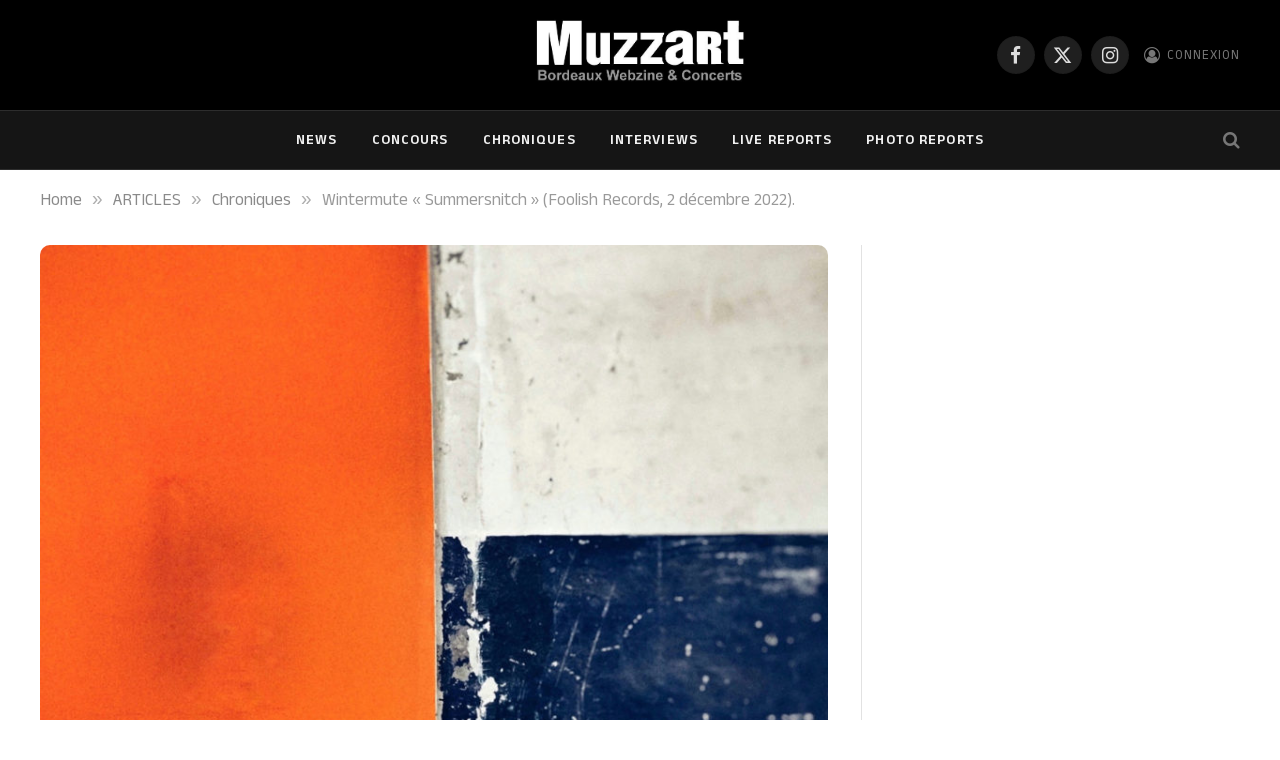

--- FILE ---
content_type: text/html; charset=UTF-8
request_url: https://www.muzzart.fr/20230101_44178_wintermute-summersnitch-foolish-records-2-decembre-2022/
body_size: 16923
content:

<!DOCTYPE html>
<html lang="fr-FR" class="s-light site-s-light">

<head>

	<meta charset="UTF-8" />
	<meta name="viewport" content="width=device-width, initial-scale=1" />
	<title>Wintermute « Summersnitch » (Foolish Records, 2 décembre 2022). &#8211; MUZZART</title><link rel="preload" as="image" imagesrcset="https://www.muzzart.fr/wp-content/uploads/2023/01/s-1024x1024.jpg 1024w, https://www.muzzart.fr/wp-content/uploads/2023/01/s-300x300.jpg 300w, https://www.muzzart.fr/wp-content/uploads/2023/01/s-150x150.jpg 150w, https://www.muzzart.fr/wp-content/uploads/2023/01/s-768x768.jpg 768w, https://www.muzzart.fr/wp-content/uploads/2023/01/s-696x696.jpg 696w, https://www.muzzart.fr/wp-content/uploads/2023/01/s-1068x1068.jpg 1068w, https://www.muzzart.fr/wp-content/uploads/2023/01/s-420x420.jpg 420w, https://www.muzzart.fr/wp-content/uploads/2023/01/s-840x840.jpg 840w, https://www.muzzart.fr/wp-content/uploads/2023/01/s.jpg 1200w" imagesizes="(max-width: 788px) 100vw, 788px" /><link rel="preload" as="font" href="https://www.muzzart.fr/wp-content/themes/smart-mag/css/icons/fonts/ts-icons.woff2?v3.2" type="font/woff2" crossorigin="anonymous" />
<meta name='robots' content='max-image-preview:large' />

<!-- Open Graph Meta Tags generated by Blog2Social 873 - https://www.blog2social.com -->
<meta property="og:title" content="Wintermute « Summersnitch » (Foolish Records, 2 décembre 2022)."/>
<meta property="og:description" content="WINTERMUTE is Wolf City and Innocent but GUILTY. Déjà quand tu lis ça, sur eul&#039;Bandcamp des deux zozos, tu te dis &quot;Ayé, ça va partir en couilles direct!&quot;. "/>
<meta property="og:url" content="/20230101_44178_wintermute-summersnitch-foolish-records-2-decembre-2022/"/>
<meta property="og:image" content="https://www.muzzart.fr/wp-content/uploads/2023/01/s.jpg"/>
<meta property="og:image:width" content="1200" />
<meta property="og:image:height" content="1200" />
<meta property="og:type" content="article"/>
<meta property="og:article:published_time" content="2023-01-01 11:36:08"/>
<meta property="og:article:modified_time" content="2023-01-01 11:36:08"/>
<meta property="og:article:tag" content="Foolish Records"/>
<meta property="og:article:tag" content="Summersnitch"/>
<meta property="og:article:tag" content="Wintermute"/>
<!-- Open Graph Meta Tags generated by Blog2Social 873 - https://www.blog2social.com -->

<!-- Twitter Card generated by Blog2Social 873 - https://www.blog2social.com -->
<meta name="twitter:card" content="summary">
<meta name="twitter:title" content="Wintermute « Summersnitch » (Foolish Records, 2 décembre 2022)."/>
<meta name="twitter:description" content="WINTERMUTE is Wolf City and Innocent but GUILTY. Déjà quand tu lis ça, sur eul&#039;Bandcamp des deux zozos, tu te dis &quot;Ayé, ça va partir en couilles direct!&quot;. "/>
<meta name="twitter:image" content="https://www.muzzart.fr/wp-content/uploads/2023/01/s.jpg"/>
<!-- Twitter Card generated by Blog2Social 873 - https://www.blog2social.com -->
<meta name="author" content="Will Dum"/>
<link rel='dns-prefetch' href='//fonts.googleapis.com' />
<link rel="alternate" type="application/rss+xml" title="MUZZART &raquo; Flux" href="https://www.muzzart.fr/feed/" />
<link rel="alternate" type="application/rss+xml" title="MUZZART &raquo; Flux des commentaires" href="https://www.muzzart.fr/comments/feed/" />
<link rel="alternate" type="application/rss+xml" title="MUZZART &raquo; Wintermute « Summersnitch » (Foolish Records, 2 décembre 2022). Flux des commentaires" href="https://www.muzzart.fr/20230101_44178_wintermute-summersnitch-foolish-records-2-decembre-2022/feed/" />
<link rel="alternate" title="oEmbed (JSON)" type="application/json+oembed" href="https://www.muzzart.fr/wp-json/oembed/1.0/embed?url=https%3A%2F%2Fwww.muzzart.fr%2F20230101_44178_wintermute-summersnitch-foolish-records-2-decembre-2022%2F" />
<link rel="alternate" title="oEmbed (XML)" type="text/xml+oembed" href="https://www.muzzart.fr/wp-json/oembed/1.0/embed?url=https%3A%2F%2Fwww.muzzart.fr%2F20230101_44178_wintermute-summersnitch-foolish-records-2-decembre-2022%2F&#038;format=xml" />
<style id='wp-img-auto-sizes-contain-inline-css' type='text/css'>
img:is([sizes=auto i],[sizes^="auto," i]){contain-intrinsic-size:3000px 1500px}
/*# sourceURL=wp-img-auto-sizes-contain-inline-css */
</style>
<style id='wp-emoji-styles-inline-css' type='text/css'>

	img.wp-smiley, img.emoji {
		display: inline !important;
		border: none !important;
		box-shadow: none !important;
		height: 1em !important;
		width: 1em !important;
		margin: 0 0.07em !important;
		vertical-align: -0.1em !important;
		background: none !important;
		padding: 0 !important;
	}
/*# sourceURL=wp-emoji-styles-inline-css */
</style>
<link rel='stylesheet' id='wp-block-library-css' href='https://www.muzzart.fr/wp-includes/css/dist/block-library/style.min.css?ver=6.9' type='text/css' media='all' />
<style id='classic-theme-styles-inline-css' type='text/css'>
/*! This file is auto-generated */
.wp-block-button__link{color:#fff;background-color:#32373c;border-radius:9999px;box-shadow:none;text-decoration:none;padding:calc(.667em + 2px) calc(1.333em + 2px);font-size:1.125em}.wp-block-file__button{background:#32373c;color:#fff;text-decoration:none}
/*# sourceURL=/wp-includes/css/classic-themes.min.css */
</style>
<style id='global-styles-inline-css' type='text/css'>
:root{--wp--preset--aspect-ratio--square: 1;--wp--preset--aspect-ratio--4-3: 4/3;--wp--preset--aspect-ratio--3-4: 3/4;--wp--preset--aspect-ratio--3-2: 3/2;--wp--preset--aspect-ratio--2-3: 2/3;--wp--preset--aspect-ratio--16-9: 16/9;--wp--preset--aspect-ratio--9-16: 9/16;--wp--preset--color--black: #000000;--wp--preset--color--cyan-bluish-gray: #abb8c3;--wp--preset--color--white: #ffffff;--wp--preset--color--pale-pink: #f78da7;--wp--preset--color--vivid-red: #cf2e2e;--wp--preset--color--luminous-vivid-orange: #ff6900;--wp--preset--color--luminous-vivid-amber: #fcb900;--wp--preset--color--light-green-cyan: #7bdcb5;--wp--preset--color--vivid-green-cyan: #00d084;--wp--preset--color--pale-cyan-blue: #8ed1fc;--wp--preset--color--vivid-cyan-blue: #0693e3;--wp--preset--color--vivid-purple: #9b51e0;--wp--preset--gradient--vivid-cyan-blue-to-vivid-purple: linear-gradient(135deg,rgb(6,147,227) 0%,rgb(155,81,224) 100%);--wp--preset--gradient--light-green-cyan-to-vivid-green-cyan: linear-gradient(135deg,rgb(122,220,180) 0%,rgb(0,208,130) 100%);--wp--preset--gradient--luminous-vivid-amber-to-luminous-vivid-orange: linear-gradient(135deg,rgb(252,185,0) 0%,rgb(255,105,0) 100%);--wp--preset--gradient--luminous-vivid-orange-to-vivid-red: linear-gradient(135deg,rgb(255,105,0) 0%,rgb(207,46,46) 100%);--wp--preset--gradient--very-light-gray-to-cyan-bluish-gray: linear-gradient(135deg,rgb(238,238,238) 0%,rgb(169,184,195) 100%);--wp--preset--gradient--cool-to-warm-spectrum: linear-gradient(135deg,rgb(74,234,220) 0%,rgb(151,120,209) 20%,rgb(207,42,186) 40%,rgb(238,44,130) 60%,rgb(251,105,98) 80%,rgb(254,248,76) 100%);--wp--preset--gradient--blush-light-purple: linear-gradient(135deg,rgb(255,206,236) 0%,rgb(152,150,240) 100%);--wp--preset--gradient--blush-bordeaux: linear-gradient(135deg,rgb(254,205,165) 0%,rgb(254,45,45) 50%,rgb(107,0,62) 100%);--wp--preset--gradient--luminous-dusk: linear-gradient(135deg,rgb(255,203,112) 0%,rgb(199,81,192) 50%,rgb(65,88,208) 100%);--wp--preset--gradient--pale-ocean: linear-gradient(135deg,rgb(255,245,203) 0%,rgb(182,227,212) 50%,rgb(51,167,181) 100%);--wp--preset--gradient--electric-grass: linear-gradient(135deg,rgb(202,248,128) 0%,rgb(113,206,126) 100%);--wp--preset--gradient--midnight: linear-gradient(135deg,rgb(2,3,129) 0%,rgb(40,116,252) 100%);--wp--preset--font-size--small: 13px;--wp--preset--font-size--medium: 20px;--wp--preset--font-size--large: 36px;--wp--preset--font-size--x-large: 42px;--wp--preset--spacing--20: 0.44rem;--wp--preset--spacing--30: 0.67rem;--wp--preset--spacing--40: 1rem;--wp--preset--spacing--50: 1.5rem;--wp--preset--spacing--60: 2.25rem;--wp--preset--spacing--70: 3.38rem;--wp--preset--spacing--80: 5.06rem;--wp--preset--shadow--natural: 6px 6px 9px rgba(0, 0, 0, 0.2);--wp--preset--shadow--deep: 12px 12px 50px rgba(0, 0, 0, 0.4);--wp--preset--shadow--sharp: 6px 6px 0px rgba(0, 0, 0, 0.2);--wp--preset--shadow--outlined: 6px 6px 0px -3px rgb(255, 255, 255), 6px 6px rgb(0, 0, 0);--wp--preset--shadow--crisp: 6px 6px 0px rgb(0, 0, 0);}:where(.is-layout-flex){gap: 0.5em;}:where(.is-layout-grid){gap: 0.5em;}body .is-layout-flex{display: flex;}.is-layout-flex{flex-wrap: wrap;align-items: center;}.is-layout-flex > :is(*, div){margin: 0;}body .is-layout-grid{display: grid;}.is-layout-grid > :is(*, div){margin: 0;}:where(.wp-block-columns.is-layout-flex){gap: 2em;}:where(.wp-block-columns.is-layout-grid){gap: 2em;}:where(.wp-block-post-template.is-layout-flex){gap: 1.25em;}:where(.wp-block-post-template.is-layout-grid){gap: 1.25em;}.has-black-color{color: var(--wp--preset--color--black) !important;}.has-cyan-bluish-gray-color{color: var(--wp--preset--color--cyan-bluish-gray) !important;}.has-white-color{color: var(--wp--preset--color--white) !important;}.has-pale-pink-color{color: var(--wp--preset--color--pale-pink) !important;}.has-vivid-red-color{color: var(--wp--preset--color--vivid-red) !important;}.has-luminous-vivid-orange-color{color: var(--wp--preset--color--luminous-vivid-orange) !important;}.has-luminous-vivid-amber-color{color: var(--wp--preset--color--luminous-vivid-amber) !important;}.has-light-green-cyan-color{color: var(--wp--preset--color--light-green-cyan) !important;}.has-vivid-green-cyan-color{color: var(--wp--preset--color--vivid-green-cyan) !important;}.has-pale-cyan-blue-color{color: var(--wp--preset--color--pale-cyan-blue) !important;}.has-vivid-cyan-blue-color{color: var(--wp--preset--color--vivid-cyan-blue) !important;}.has-vivid-purple-color{color: var(--wp--preset--color--vivid-purple) !important;}.has-black-background-color{background-color: var(--wp--preset--color--black) !important;}.has-cyan-bluish-gray-background-color{background-color: var(--wp--preset--color--cyan-bluish-gray) !important;}.has-white-background-color{background-color: var(--wp--preset--color--white) !important;}.has-pale-pink-background-color{background-color: var(--wp--preset--color--pale-pink) !important;}.has-vivid-red-background-color{background-color: var(--wp--preset--color--vivid-red) !important;}.has-luminous-vivid-orange-background-color{background-color: var(--wp--preset--color--luminous-vivid-orange) !important;}.has-luminous-vivid-amber-background-color{background-color: var(--wp--preset--color--luminous-vivid-amber) !important;}.has-light-green-cyan-background-color{background-color: var(--wp--preset--color--light-green-cyan) !important;}.has-vivid-green-cyan-background-color{background-color: var(--wp--preset--color--vivid-green-cyan) !important;}.has-pale-cyan-blue-background-color{background-color: var(--wp--preset--color--pale-cyan-blue) !important;}.has-vivid-cyan-blue-background-color{background-color: var(--wp--preset--color--vivid-cyan-blue) !important;}.has-vivid-purple-background-color{background-color: var(--wp--preset--color--vivid-purple) !important;}.has-black-border-color{border-color: var(--wp--preset--color--black) !important;}.has-cyan-bluish-gray-border-color{border-color: var(--wp--preset--color--cyan-bluish-gray) !important;}.has-white-border-color{border-color: var(--wp--preset--color--white) !important;}.has-pale-pink-border-color{border-color: var(--wp--preset--color--pale-pink) !important;}.has-vivid-red-border-color{border-color: var(--wp--preset--color--vivid-red) !important;}.has-luminous-vivid-orange-border-color{border-color: var(--wp--preset--color--luminous-vivid-orange) !important;}.has-luminous-vivid-amber-border-color{border-color: var(--wp--preset--color--luminous-vivid-amber) !important;}.has-light-green-cyan-border-color{border-color: var(--wp--preset--color--light-green-cyan) !important;}.has-vivid-green-cyan-border-color{border-color: var(--wp--preset--color--vivid-green-cyan) !important;}.has-pale-cyan-blue-border-color{border-color: var(--wp--preset--color--pale-cyan-blue) !important;}.has-vivid-cyan-blue-border-color{border-color: var(--wp--preset--color--vivid-cyan-blue) !important;}.has-vivid-purple-border-color{border-color: var(--wp--preset--color--vivid-purple) !important;}.has-vivid-cyan-blue-to-vivid-purple-gradient-background{background: var(--wp--preset--gradient--vivid-cyan-blue-to-vivid-purple) !important;}.has-light-green-cyan-to-vivid-green-cyan-gradient-background{background: var(--wp--preset--gradient--light-green-cyan-to-vivid-green-cyan) !important;}.has-luminous-vivid-amber-to-luminous-vivid-orange-gradient-background{background: var(--wp--preset--gradient--luminous-vivid-amber-to-luminous-vivid-orange) !important;}.has-luminous-vivid-orange-to-vivid-red-gradient-background{background: var(--wp--preset--gradient--luminous-vivid-orange-to-vivid-red) !important;}.has-very-light-gray-to-cyan-bluish-gray-gradient-background{background: var(--wp--preset--gradient--very-light-gray-to-cyan-bluish-gray) !important;}.has-cool-to-warm-spectrum-gradient-background{background: var(--wp--preset--gradient--cool-to-warm-spectrum) !important;}.has-blush-light-purple-gradient-background{background: var(--wp--preset--gradient--blush-light-purple) !important;}.has-blush-bordeaux-gradient-background{background: var(--wp--preset--gradient--blush-bordeaux) !important;}.has-luminous-dusk-gradient-background{background: var(--wp--preset--gradient--luminous-dusk) !important;}.has-pale-ocean-gradient-background{background: var(--wp--preset--gradient--pale-ocean) !important;}.has-electric-grass-gradient-background{background: var(--wp--preset--gradient--electric-grass) !important;}.has-midnight-gradient-background{background: var(--wp--preset--gradient--midnight) !important;}.has-small-font-size{font-size: var(--wp--preset--font-size--small) !important;}.has-medium-font-size{font-size: var(--wp--preset--font-size--medium) !important;}.has-large-font-size{font-size: var(--wp--preset--font-size--large) !important;}.has-x-large-font-size{font-size: var(--wp--preset--font-size--x-large) !important;}
:where(.wp-block-post-template.is-layout-flex){gap: 1.25em;}:where(.wp-block-post-template.is-layout-grid){gap: 1.25em;}
:where(.wp-block-term-template.is-layout-flex){gap: 1.25em;}:where(.wp-block-term-template.is-layout-grid){gap: 1.25em;}
:where(.wp-block-columns.is-layout-flex){gap: 2em;}:where(.wp-block-columns.is-layout-grid){gap: 2em;}
:root :where(.wp-block-pullquote){font-size: 1.5em;line-height: 1.6;}
/*# sourceURL=global-styles-inline-css */
</style>
<link rel='stylesheet' id='contact-form-7-css' href='https://www.muzzart.fr/wp-content/plugins/contact-form-7/includes/css/styles.css?ver=6.1.4' type='text/css' media='all' />
<link rel='stylesheet' id='ppress-frontend-css' href='https://www.muzzart.fr/wp-content/plugins/wp-user-avatar/assets/css/frontend.min.css?ver=4.16.8' type='text/css' media='all' />
<link rel='stylesheet' id='ppress-flatpickr-css' href='https://www.muzzart.fr/wp-content/plugins/wp-user-avatar/assets/flatpickr/flatpickr.min.css?ver=4.16.8' type='text/css' media='all' />
<link rel='stylesheet' id='ppress-select2-css' href='https://www.muzzart.fr/wp-content/plugins/wp-user-avatar/assets/select2/select2.min.css?ver=6.9' type='text/css' media='all' />
<link rel='stylesheet' id='smartmag-core-css' href='https://www.muzzart.fr/wp-content/themes/smart-mag/style.css?ver=10.3.2' type='text/css' media='all' />
<style id='smartmag-core-inline-css' type='text/css'>
:root { --text-font: "Anek Malayalam", system-ui, -apple-system, "Segoe UI", Arial, sans-serif;
--body-font: "Anek Malayalam", system-ui, -apple-system, "Segoe UI", Arial, sans-serif; }
.l-post { --media-radius: 1px; }
.load-button { border-radius: 4px; }
.single-featured .featured, .the-post-header .featured { border-radius: 10px; --media-radius: 10px; overflow: hidden; }
.post-share-b:not(.is-not-global) { --service-width: 90px; --service-min-width: initial; }
.post-share-b:not(.is-not-global) .service i { font-size: 20px; }
@media (min-width: 1200px) { .breadcrumbs { font-size: 17px; } }


/*# sourceURL=smartmag-core-inline-css */
</style>
<link rel='stylesheet' id='smartmag-magnific-popup-css' href='https://www.muzzart.fr/wp-content/themes/smart-mag/css/lightbox.css?ver=10.3.2' type='text/css' media='all' />
<link rel='stylesheet' id='smartmag-icons-css' href='https://www.muzzart.fr/wp-content/themes/smart-mag/css/icons/icons.css?ver=10.3.2' type='text/css' media='all' />
<link rel='stylesheet' id='smartmag-gfonts-custom-css' href='https://fonts.googleapis.com/css?family=Anek+Malayalam%3A400%2C500%2C600%2C700' type='text/css' media='all' />
<script type="text/javascript" id="smartmag-lazy-inline-js-after">
/* <![CDATA[ */
/**
 * @copyright ThemeSphere
 * @preserve
 */
var BunyadLazy={};BunyadLazy.load=function(){function a(e,n){var t={};e.dataset.bgset&&e.dataset.sizes?(t.sizes=e.dataset.sizes,t.srcset=e.dataset.bgset):t.src=e.dataset.bgsrc,function(t){var a=t.dataset.ratio;if(0<a){const e=t.parentElement;if(e.classList.contains("media-ratio")){const n=e.style;n.getPropertyValue("--a-ratio")||(n.paddingBottom=100/a+"%")}}}(e);var a,o=document.createElement("img");for(a in o.onload=function(){var t="url('"+(o.currentSrc||o.src)+"')",a=e.style;a.backgroundImage!==t&&requestAnimationFrame(()=>{a.backgroundImage=t,n&&n()}),o.onload=null,o.onerror=null,o=null},o.onerror=o.onload,t)o.setAttribute(a,t[a]);o&&o.complete&&0<o.naturalWidth&&o.onload&&o.onload()}function e(t){t.dataset.loaded||a(t,()=>{document.dispatchEvent(new Event("lazyloaded")),t.dataset.loaded=1})}function n(t){"complete"===document.readyState?t():window.addEventListener("load",t)}return{initEarly:function(){var t,a=()=>{document.querySelectorAll(".img.bg-cover:not(.lazyload)").forEach(e)};"complete"!==document.readyState?(t=setInterval(a,150),n(()=>{a(),clearInterval(t)})):a()},callOnLoad:n,initBgImages:function(t){t&&n(()=>{document.querySelectorAll(".img.bg-cover").forEach(e)})},bgLoad:a}}(),BunyadLazy.load.initEarly();
//# sourceURL=smartmag-lazy-inline-js-after
/* ]]> */
</script>
<script type="text/javascript" src="https://www.muzzart.fr/wp-includes/js/jquery/jquery.min.js?ver=3.7.1" id="jquery-core-js"></script>
<script type="text/javascript" src="https://www.muzzart.fr/wp-includes/js/jquery/jquery-migrate.min.js?ver=3.4.1" id="jquery-migrate-js"></script>
<script type="text/javascript" src="https://www.muzzart.fr/wp-content/plugins/wp-user-avatar/assets/flatpickr/flatpickr.min.js?ver=4.16.8" id="ppress-flatpickr-js"></script>
<script type="text/javascript" src="https://www.muzzart.fr/wp-content/plugins/wp-user-avatar/assets/select2/select2.min.js?ver=4.16.8" id="ppress-select2-js"></script>
<script type="text/javascript" src="https://www.muzzart.fr/wp-content/plugins/sphere-post-views/assets/js/post-views.js?ver=1.0.1" id="sphere-post-views-js"></script>
<script type="text/javascript" id="sphere-post-views-js-after">
/* <![CDATA[ */
var Sphere_PostViews = {"ajaxUrl":"https:\/\/www.muzzart.fr\/wp-admin\/admin-ajax.php?sphere_post_views=1","sampling":0,"samplingRate":10,"repeatCountDelay":0,"postID":44178,"token":"48e733e02f"}
//# sourceURL=sphere-post-views-js-after
/* ]]> */
</script>
<link rel="EditURI" type="application/rsd+xml" title="RSD" href="https://www.muzzart.fr/xmlrpc.php?rsd" />
<link rel="canonical" href="https://www.muzzart.fr/20230101_44178_wintermute-summersnitch-foolish-records-2-decembre-2022/" />
<link rel='shortlink' href='https://www.muzzart.fr/?p=44178' />

		<script>
		var BunyadSchemeKey = 'bunyad-scheme';
		(() => {
			const d = document.documentElement;
			const c = d.classList;
			var scheme = localStorage.getItem(BunyadSchemeKey);
			
			if (scheme) {
				d.dataset.origClass = c;
				scheme === 'dark' ? c.remove('s-light', 'site-s-light') : c.remove('s-dark', 'site-s-dark');
				c.add('site-s-' + scheme, 's-' + scheme);
			}
		})();
		</script>
		<meta name="generator" content="Elementor 3.34.2; features: e_font_icon_svg, additional_custom_breakpoints; settings: css_print_method-external, google_font-enabled, font_display-swap">
			<style>
				.e-con.e-parent:nth-of-type(n+4):not(.e-lazyloaded):not(.e-no-lazyload),
				.e-con.e-parent:nth-of-type(n+4):not(.e-lazyloaded):not(.e-no-lazyload) * {
					background-image: none !important;
				}
				@media screen and (max-height: 1024px) {
					.e-con.e-parent:nth-of-type(n+3):not(.e-lazyloaded):not(.e-no-lazyload),
					.e-con.e-parent:nth-of-type(n+3):not(.e-lazyloaded):not(.e-no-lazyload) * {
						background-image: none !important;
					}
				}
				@media screen and (max-height: 640px) {
					.e-con.e-parent:nth-of-type(n+2):not(.e-lazyloaded):not(.e-no-lazyload),
					.e-con.e-parent:nth-of-type(n+2):not(.e-lazyloaded):not(.e-no-lazyload) * {
						background-image: none !important;
					}
				}
			</style>
			<link rel="icon" href="https://www.muzzart.fr/wp-content/uploads/2018/08/cropped-logo_muzzart_v5_carre-32x32.png" sizes="32x32" />
<link rel="icon" href="https://www.muzzart.fr/wp-content/uploads/2018/08/cropped-logo_muzzart_v5_carre-192x192.png" sizes="192x192" />
<link rel="apple-touch-icon" href="https://www.muzzart.fr/wp-content/uploads/2018/08/cropped-logo_muzzart_v5_carre-180x180.png" />
<meta name="msapplication-TileImage" content="https://www.muzzart.fr/wp-content/uploads/2018/08/cropped-logo_muzzart_v5_carre-270x270.png" />


</head>

<body class="wp-singular post-template-default single single-post postid-44178 single-format-standard wp-theme-smart-mag right-sidebar post-layout-modern-below post-cat-26 has-lb has-lb-sm ts-img-hov-fade has-sb-sep layout-normal elementor-default elementor-kit-52629">



<div class="main-wrap">

	
<div class="off-canvas-backdrop"></div>
<div class="mobile-menu-container off-canvas s-dark hide-menu-lg" id="off-canvas">

	<div class="off-canvas-head">
		<a href="#" class="close">
			<span class="visuallyhidden">Close Menu</span>
			<i class="tsi tsi-times"></i>
		</a>

		<div class="ts-logo">
					</div>
	</div>

	<div class="off-canvas-content">

					<ul class="mobile-menu"></ul>
		
					<div class="off-canvas-widgets">
				<div id="meta-5" class="widget widget_meta"><div class="widget-title block-head block-head-ac block-head-b"><h5 class="heading">connexion</h5></div>
		<ul>
						<li><a href="https://www.muzzart.fr/gisterenten/">Connexion</a></li>
			<li><a href="https://www.muzzart.fr/feed/">Flux des publications</a></li>
			<li><a href="https://www.muzzart.fr/comments/feed/">Flux des commentaires</a></li>

			<li><a href="https://fr.wordpress.org/">Site de WordPress-FR</a></li>
		</ul>

		</div>			</div>
		
		
		<div class="spc-social-block spc-social spc-social-b smart-head-social">
		
			
				<a href="https://www.facebook.com/Muzzart.bordeaux" class="link service s-facebook" target="_blank" rel="nofollow noopener">
					<i class="icon tsi tsi-facebook"></i>					<span class="visuallyhidden">Facebook</span>
				</a>
									
			
				<a href="https://twitter.com/muzzart" class="link service s-twitter" target="_blank" rel="nofollow noopener">
					<i class="icon tsi tsi-twitter"></i>					<span class="visuallyhidden">X (Twitter)</span>
				</a>
									
			
				<a href="https://www.instagram.com/muzzart.bordeaux/" class="link service s-instagram" target="_blank" rel="nofollow noopener">
					<i class="icon tsi tsi-instagram"></i>					<span class="visuallyhidden">Instagram</span>
				</a>
									
			
		</div>

		
	</div>

</div>
<div class="smart-head smart-head-b smart-head-main" id="smart-head" data-sticky="auto" data-sticky-type="smart" data-sticky-full>
	
	<div class="smart-head-row smart-head-mid smart-head-row-3 s-dark smart-head-row-full">

		<div class="inner wrap">

							
				<div class="items items-left empty">
								</div>

							
				<div class="items items-center ">
					<a href="https://www.muzzart.fr/" title="MUZZART" rel="home" class="logo-link ts-logo logo-is-image">
		<span>
			
				
					<img fetchpriority="high" src="https://www.muzzart.fr/wp-content/uploads/2019/02/cropped-logo_web_muzzart.jpg" class="logo-image" alt="MUZZART" width="581" height="230"/>
									 
					</span>
	</a>				</div>

							
				<div class="items items-right ">
				
		<div class="spc-social-block spc-social spc-social-b smart-head-social">
		
			
				<a href="https://www.facebook.com/Muzzart.bordeaux" class="link service s-facebook" target="_blank" rel="nofollow noopener">
					<i class="icon tsi tsi-facebook"></i>					<span class="visuallyhidden">Facebook</span>
				</a>
									
			
				<a href="https://twitter.com/muzzart" class="link service s-twitter" target="_blank" rel="nofollow noopener">
					<i class="icon tsi tsi-twitter"></i>					<span class="visuallyhidden">X (Twitter)</span>
				</a>
									
			
				<a href="https://www.instagram.com/muzzart.bordeaux/" class="link service s-instagram" target="_blank" rel="nofollow noopener">
					<i class="icon tsi tsi-instagram"></i>					<span class="visuallyhidden">Instagram</span>
				</a>
									
			
		</div>

		

	<a href="#auth-modal" class="auth-link has-icon">
					<i class="icon tsi tsi-user-circle-o"></i>
		
					<span class="label">Connexion</span>
			</a>

				</div>

						
		</div>
	</div>

	
	<div class="smart-head-row smart-head-bot smart-head-row-3 s-dark has-center-nav smart-head-row-full">

		<div class="inner wrap">

							
				<div class="items items-left empty">
								</div>

							
				<div class="items items-center ">
					<div class="nav-wrap">
		<nav class="navigation navigation-main nav-hov-a">
			<ul id="menu-td-demo-header-menu" class="menu"><li id="menu-item-172" class="menu-item menu-item-type-post_type menu-item-object-page menu-item-172"><a href="https://www.muzzart.fr/news-2/">NEWS</a></li>
<li id="menu-item-23410" class="menu-item menu-item-type-taxonomy menu-item-object-category menu-cat-9086 menu-item-23410"><a href="https://www.muzzart.fr/category/news/concours/">Concours</a></li>
<li id="menu-item-236" class="menu-item menu-item-type-taxonomy menu-item-object-category current-post-ancestor current-menu-parent current-post-parent menu-cat-26 menu-item-236"><a href="https://www.muzzart.fr/category/articles/chroniques/">Chroniques</a></li>
<li id="menu-item-237" class="menu-item menu-item-type-taxonomy menu-item-object-category menu-cat-28 menu-item-237"><a href="https://www.muzzart.fr/category/articles/interviews/">Interviews</a></li>
<li id="menu-item-238" class="menu-item menu-item-type-taxonomy menu-item-object-category menu-cat-27 menu-item-238"><a href="https://www.muzzart.fr/category/articles/live-reports/">Live Reports</a></li>
<li id="menu-item-239" class="menu-item menu-item-type-taxonomy menu-item-object-category menu-cat-29 menu-item-239"><a href="https://www.muzzart.fr/category/articles/photo-reports/">Photo Reports</a></li>
</ul>		</nav>
	</div>
				</div>

							
				<div class="items items-right ">
				

	<a href="#" class="search-icon has-icon-only is-icon" title="Search">
		<i class="tsi tsi-search"></i>
	</a>

				</div>

						
		</div>
	</div>

	</div>
<div class="smart-head smart-head-a smart-head-mobile" id="smart-head-mobile" data-sticky="mid" data-sticky-type="smart" data-sticky-full>
	
	<div class="smart-head-row smart-head-mid smart-head-row-3 s-dark smart-head-row-full">

		<div class="inner wrap">

							
				<div class="items items-left ">
				
<button class="offcanvas-toggle has-icon" type="button" aria-label="Menu">
	<span class="hamburger-icon hamburger-icon-a">
		<span class="inner"></span>
	</span>
</button>				</div>

							
				<div class="items items-center ">
					<a href="https://www.muzzart.fr/" title="MUZZART" rel="home" class="logo-link ts-logo logo-is-image">
		<span>
			
				
					<img fetchpriority="high" src="https://www.muzzart.fr/wp-content/uploads/2019/02/cropped-logo_web_muzzart.jpg" class="logo-image" alt="MUZZART" width="581" height="230"/>
									 
					</span>
	</a>				</div>

							
				<div class="items items-right ">
				

	<a href="#" class="search-icon has-icon-only is-icon" title="Search">
		<i class="tsi tsi-search"></i>
	</a>

				</div>

						
		</div>
	</div>

	</div>
<nav class="breadcrumbs is-full-width breadcrumbs-a" id="breadcrumb"><div class="inner ts-contain "><span><a href="https://www.muzzart.fr/"><span>Home</span></a></span><span class="delim">&raquo;</span><span><a href="https://www.muzzart.fr/category/articles/"><span>ARTICLES</span></a></span><span class="delim">&raquo;</span><span><a href="https://www.muzzart.fr/category/articles/chroniques/"><span>Chroniques</span></a></span><span class="delim">&raquo;</span><span class="current">Wintermute « Summersnitch » (Foolish Records, 2 décembre 2022).</span></div></nav>
<div class="main ts-contain cf right-sidebar">
	
		

<div class="ts-row has-head-below">
	<div class="col-8 main-content s-post-contain">

					<div class="the-post-header s-head-modern s-head-modern-a s-head-modern-below">
	<div class="post-meta post-meta-a post-meta-left post-meta-single has-below"><div class="post-meta-items meta-above"><span class="meta-item cat-labels">
						
						<a href="https://www.muzzart.fr/category/articles/chroniques/" class="category term-color-26" rel="category">Chroniques</a>
					</span>
					</div><h1 class="is-title post-title">Wintermute « Summersnitch » (Foolish Records, 2 décembre 2022).</h1><div class="post-meta-items meta-below has-author-img"><span class="meta-item post-author has-img"><img data-del="avatar" alt="Will Dum" src='https://www.muzzart.fr/wp-content/uploads/2019/10/received_2363635900619167-150x150.jpeg' class='avatar pp-user-avatar avatar-32 photo ' height='32' width='32'/><a href="https://www.muzzart.fr/author/will-dum/" title="Articles par Will Dum" rel="author">Will Dum</a></span><span class="meta-item date"><time class="post-date" datetime="2023-01-01T11:36:08+01:00">01/01/2023</time></span></div></div>
	<div class="post-share post-share-b spc-social-colors  post-share-b1">

				
		
				
			<a href="https://www.facebook.com/sharer.php?u=https%3A%2F%2Fwww.muzzart.fr%2F20230101_44178_wintermute-summersnitch-foolish-records-2-decembre-2022%2F" class="cf service s-facebook service-lg" 
				title="Share on Facebook" target="_blank" rel="nofollow noopener">
				<i class="tsi tsi-facebook"></i>
				<span class="label">Facebook</span>
							</a>
				
				
			<a href="https://twitter.com/intent/tweet?url=https%3A%2F%2Fwww.muzzart.fr%2F20230101_44178_wintermute-summersnitch-foolish-records-2-decembre-2022%2F&#038;text=Wintermute%20%22Summersnitch%22%20%28Foolish%20Records%2C%202%20d%C3%A9cembre%202022%29." class="cf service s-twitter service-lg" 
				title="Share on X (Twitter)" target="_blank" rel="nofollow noopener">
				<i class="tsi tsi-twitter"></i>
				<span class="label">Twitter</span>
							</a>
				
				
			<a href="https://pinterest.com/pin/create/button/?url=https%3A%2F%2Fwww.muzzart.fr%2F20230101_44178_wintermute-summersnitch-foolish-records-2-decembre-2022%2F&#038;media=https%3A%2F%2Fwww.muzzart.fr%2Fwp-content%2Fuploads%2F2023%2F01%2Fs.jpg&#038;description=Wintermute%20%22Summersnitch%22%20%28Foolish%20Records%2C%202%20d%C3%A9cembre%202022%29." class="cf service s-pinterest service-lg" 
				title="Share on Pinterest" target="_blank" rel="nofollow noopener">
				<i class="tsi tsi-pinterest"></i>
				<span class="label">Pinterest</span>
							</a>
				
				
			<a href="mailto:?subject=Wintermute%20%22Summersnitch%22%20%28Foolish%20Records%2C%202%20d%C3%A9cembre%202022%29.&#038;body=https%3A%2F%2Fwww.muzzart.fr%2F20230101_44178_wintermute-summersnitch-foolish-records-2-decembre-2022%2F" class="cf service s-email service-sm" 
				title="Share via Email" target="_blank" rel="nofollow noopener">
				<i class="tsi tsi-envelope-o"></i>
				<span class="label">Email</span>
							</a>
				
				
			<a href="https://t.me/share/url?url=https%3A%2F%2Fwww.muzzart.fr%2F20230101_44178_wintermute-summersnitch-foolish-records-2-decembre-2022%2F&#038;title=Wintermute%20%22Summersnitch%22%20%28Foolish%20Records%2C%202%20d%C3%A9cembre%202022%29." class="cf service s-telegram service-sm" 
				title="Share on Telegram" target="_blank" rel="nofollow noopener">
				<i class="tsi tsi-telegram"></i>
				<span class="label">Telegram</span>
							</a>
				
				
			<a href="#" class="cf service s-link service-sm" 
				title="Copy Link" target="_blank" rel="nofollow noopener">
				<i class="tsi tsi-link"></i>
				<span class="label">Copy Link</span>
				<span data-message="Link copied successfully!"></span>			</a>
				
		
				
					<a href="#" class="show-more" title="Show More Social Sharing"><i class="tsi tsi-share"></i></a>
		
				
	</div>

	
	
</div>		
					<div class="single-featured">	
	<div class="featured">
				
			<a href="https://www.muzzart.fr/wp-content/uploads/2023/01/s.jpg" class="image-link" title="Wintermute « Summersnitch » (Foolish Records, 2 décembre 2022)."><img width="788" height="788" src="https://www.muzzart.fr/wp-content/uploads/2023/01/s-1024x1024.jpg" class="attachment-bunyad-main-uc size-bunyad-main-uc no-lazy skip-lazy wp-post-image" alt="" sizes="(max-width: 788px) 100vw, 788px" title="Wintermute « Summersnitch » (Foolish Records, 2 décembre 2022)." decoding="async" srcset="https://www.muzzart.fr/wp-content/uploads/2023/01/s-1024x1024.jpg 1024w, https://www.muzzart.fr/wp-content/uploads/2023/01/s-300x300.jpg 300w, https://www.muzzart.fr/wp-content/uploads/2023/01/s-150x150.jpg 150w, https://www.muzzart.fr/wp-content/uploads/2023/01/s-768x768.jpg 768w, https://www.muzzart.fr/wp-content/uploads/2023/01/s-696x696.jpg 696w, https://www.muzzart.fr/wp-content/uploads/2023/01/s-1068x1068.jpg 1068w, https://www.muzzart.fr/wp-content/uploads/2023/01/s-420x420.jpg 420w, https://www.muzzart.fr/wp-content/uploads/2023/01/s-840x840.jpg 840w, https://www.muzzart.fr/wp-content/uploads/2023/01/s.jpg 1200w" /></a>		
						
			</div>

	</div>
		
		<div class="the-post s-post-modern-below">

			<article id="post-44178" class="post-44178 post type-post status-publish format-standard has-post-thumbnail category-chroniques tag-foolish-records tag-summersnitch tag-wintermute">
				
<div class="post-content-wrap has-share-float">
						<div class="post-share-float share-float-b is-hidden spc-social-colors spc-social-colored">
	<div class="inner">
					<span class="share-text">Share</span>
		
		<div class="services">
					
				
			<a href="https://www.facebook.com/sharer.php?u=https%3A%2F%2Fwww.muzzart.fr%2F20230101_44178_wintermute-summersnitch-foolish-records-2-decembre-2022%2F" class="cf service s-facebook" target="_blank" title="Facebook" rel="nofollow noopener">
				<i class="tsi tsi-facebook"></i>
				<span class="label">Facebook</span>

							</a>
				
				
			<a href="https://twitter.com/intent/tweet?url=https%3A%2F%2Fwww.muzzart.fr%2F20230101_44178_wintermute-summersnitch-foolish-records-2-decembre-2022%2F&text=Wintermute%20%22Summersnitch%22%20%28Foolish%20Records%2C%202%20d%C3%A9cembre%202022%29." class="cf service s-twitter" target="_blank" title="Twitter" rel="nofollow noopener">
				<i class="tsi tsi-twitter"></i>
				<span class="label">Twitter</span>

							</a>
				
				
			<a href="https://www.linkedin.com/shareArticle?mini=true&url=https%3A%2F%2Fwww.muzzart.fr%2F20230101_44178_wintermute-summersnitch-foolish-records-2-decembre-2022%2F" class="cf service s-linkedin" target="_blank" title="LinkedIn" rel="nofollow noopener">
				<i class="tsi tsi-linkedin"></i>
				<span class="label">LinkedIn</span>

							</a>
				
				
			<a href="https://pinterest.com/pin/create/button/?url=https%3A%2F%2Fwww.muzzart.fr%2F20230101_44178_wintermute-summersnitch-foolish-records-2-decembre-2022%2F&media=https%3A%2F%2Fwww.muzzart.fr%2Fwp-content%2Fuploads%2F2023%2F01%2Fs.jpg&description=Wintermute%20%22Summersnitch%22%20%28Foolish%20Records%2C%202%20d%C3%A9cembre%202022%29." class="cf service s-pinterest" target="_blank" title="Pinterest" rel="nofollow noopener">
				<i class="tsi tsi-pinterest-p"></i>
				<span class="label">Pinterest</span>

							</a>
				
				
			<a href="mailto:?subject=Wintermute%20%22Summersnitch%22%20%28Foolish%20Records%2C%202%20d%C3%A9cembre%202022%29.&body=https%3A%2F%2Fwww.muzzart.fr%2F20230101_44178_wintermute-summersnitch-foolish-records-2-decembre-2022%2F" class="cf service s-email" target="_blank" title="Email" rel="nofollow noopener">
				<i class="tsi tsi-envelope-o"></i>
				<span class="label">Email</span>

							</a>
				
				
			<a href="https://t.me/share/url?url=https%3A%2F%2Fwww.muzzart.fr%2F20230101_44178_wintermute-summersnitch-foolish-records-2-decembre-2022%2F&title=Wintermute%20%22Summersnitch%22%20%28Foolish%20Records%2C%202%20d%C3%A9cembre%202022%29." class="cf service s-telegram" target="_blank" title="Telegram" rel="nofollow noopener">
				<i class="tsi tsi-telegram"></i>
				<span class="label">Telegram</span>

							</a>
				
				
			<a href="#" class="cf service s-link" target="_blank" title="Copy Link" rel="nofollow noopener">
				<i class="tsi tsi-link"></i>
				<span class="label">Copy Link</span>

				<span data-message="Link copied successfully!"></span>			</a>
				
		
					
		</div>
	</div>		
</div>
			
	<div class="post-content cf entry-content content-spacious">

		
				
		<p><strong>WINTERMUTE</strong> is <a href="https://www.facebook.com/wolfcitytheband"><strong>Wolf City</strong></a> and <a href="https://innocentbutguilty.bandcamp.com/?fbclid=IwAR1PtVeeKjPjJjiZIxFeMdwln5WC4CQo-f3d2PiKKMZFiwpJvI8trv3XO4E"><strong>Innocent but GUILTY</strong></a>. Déjà quand tu lis ça, sur eul&rsquo;Bandcamp des deux zozos, tu te dis « Ayé, ça va partir en couilles direct! ». Pas manqué, la paire addicte aux champs sonores indéfrichés -indé-frichés aussi, si tu veux, ou encore indé-chiffrés- se la raconte sur pas moins de onze histoires où les guitares se font silex et où les climats se malsainent, retenant l&rsquo;attention et amenant la tension à son paroxysme. Tu mets les pieds, pour débuter, dans un <em>Sick boat</em>. Ca s&rsquo;annonce bien! Le bateau dubbe, putain on dirait <a href="https://soundcloud.com/user-26453750?fbclid=IwAR3Hr7UCR1JJCpYJu2mZd-6U4TxNaDOP4LuKbrqDUWZNGNlV1JgskfgY9kU"><strong>Ravachols 2.0</strong></a> de chez ma ville si si j&rsquo;te jure frère! Bon en fait, ça se définit pas. Ca s&rsquo;écoute, à l&rsquo;affut des détails. Le titre s&rsquo;étend sur huit minutes et plus, entre motifs de là-haut et grattes plutôt dures. Planerie et secousses quoi. Ca me va, <em>BULLET ISLAND BLUES</em> expérimente, semble un peu ivre et brumeux. Sonorités psyché, syncopes dub, là encore guitares en flammes. Scories presque hip-hop, effluves rouillées. Z&rsquo;ont tout pour plaire, les Wintermute. Ils font du bruit, cherchent, se cherchent et nous trouvent. On s&rsquo;ennuie pas, chez certains expérimentation peut rimer avec ennui mais là, que nenni Ninie! <em>FUNERAL FOR LEE PERRY</em> m&rsquo;enfume, bordel y z&rsquo;ont fumé ou quoi? En tout cas, ça les inspire. Riffs chanmé, atmosphère à nouveau chopante. Pas de chant mais pour le coup, nul besoin. On attrape quand même, au vol, quelques bribes de voix. Ca contribue à l&rsquo;effet, grandissant, de l&rsquo;objet.</p>
<p><img decoding="async" src="https://www.muzzart.fr/wp-content/uploads/2023/01/fr-300x225.jpg" alt="" width="300" height="225" class="alignnone size-medium wp-image-44180" srcset="https://www.muzzart.fr/wp-content/uploads/2023/01/fr-300x225.jpg 300w, https://www.muzzart.fr/wp-content/uploads/2023/01/fr-1024x768.jpg 1024w, https://www.muzzart.fr/wp-content/uploads/2023/01/fr-768x576.jpg 768w, https://www.muzzart.fr/wp-content/uploads/2023/01/fr-1536x1152.jpg 1536w, https://www.muzzart.fr/wp-content/uploads/2023/01/fr-80x60.jpg 80w, https://www.muzzart.fr/wp-content/uploads/2023/01/fr-160x120.jpg 160w, https://www.muzzart.fr/wp-content/uploads/2023/01/fr-265x198.jpg 265w, https://www.muzzart.fr/wp-content/uploads/2023/01/fr-530x396.jpg 530w, https://www.muzzart.fr/wp-content/uploads/2023/01/fr-696x522.jpg 696w, https://www.muzzart.fr/wp-content/uploads/2023/01/fr-1392x1044.jpg 1392w, https://www.muzzart.fr/wp-content/uploads/2023/01/fr-1068x801.jpg 1068w, https://www.muzzart.fr/wp-content/uploads/2023/01/fr-560x420.jpg 560w, https://www.muzzart.fr/wp-content/uploads/2023/01/fr-1120x840.jpg 1120w, https://www.muzzart.fr/wp-content/uploads/2023/01/fr-1920x1440.jpg 1920w, https://www.muzzart.fr/wp-content/uploads/2023/01/fr.jpg 2048w" sizes="(max-width: 300px) 100vw, 300px" /></p>
<p>D&rsquo;ailleurs -vraiment d&rsquo;ailleurs, j&rsquo;insiste- <em>EMBARGO</em>, au gré de flux indus grisés, bifurque à son tour. Hybride, <a href="https://apocalypsesounds.bandcamp.com/album/summersnitch"><strong>Summersnitch</strong></a> déroute. Il trippe, dubbe dans la récurrence mais sans s&rsquo;en tenir, loin de là, à cette seule mouvance. <em>KEYRIDER</em> se hache, se breake, inclassable. Et inclassé, mais avec pas mal de classe. Et de la crasse, mais classe. Bon bref. <em>LA PESTE</em>, opaque, massive. Fallait s&rsquo;en douter. A trop errer, on chope des merdes comme dirait l&rsquo;ancien! Sauf que là, la maladie se vit bien. Elle purge, elle urge aussi. Les six cordes, décidément, donnent du manche. Ca s&rsquo;élague un peu, le ciel reste toutefois chargé. <em>SUMMERSNITCH</em>, éponyme, hausse le rythme. Je tournoie sur mon fauteuil, de scribe et de bureau, parce que je kiffe grave. Ca gazouille pas trop, en même temps le quotidien n&rsquo;y incite que fort peu. En plus les deux comparses le passent à créer ou gérer du son alors bon, imagine un peu l&rsquo;abattement que ça peut induire! Pour se distraire, ils talochent un <em>MOMA AND POPA WERE HIPPIES</em> jouissif, sur cadence hip-hop mais si écoute bien! Le résultat, d&rsquo;après mon constat, nage au dessus du tas. Et bien entendu, ne se laisse pas lassoter. Attraper au lasso, quoi. Enfin tu peux pas le dompter.</p>
<p><img loading="lazy" decoding="async" src="https://www.muzzart.fr/wp-content/uploads/2023/01/foolish-300x55.png" alt="" width="300" height="55" class="alignnone size-medium wp-image-44179" srcset="https://www.muzzart.fr/wp-content/uploads/2023/01/foolish-300x55.png 300w, https://www.muzzart.fr/wp-content/uploads/2023/01/foolish-768x142.png 768w, https://www.muzzart.fr/wp-content/uploads/2023/01/foolish-970x180.png 970w, https://www.muzzart.fr/wp-content/uploads/2023/01/foolish-696x128.png 696w, https://www.muzzart.fr/wp-content/uploads/2023/01/foolish.png 975w" sizes="(max-width: 300px) 100vw, 300px" /></p>
<p>Ca crée à tout-va, anyway Wintermute n&rsquo;a que ça à faire alors il en fait son affaire. La dynamique se coupe, repart, entre deux on est resté en phase because ça vaut le coup. Summersnitch est dur à chroniquer, dur à écouter pour celui qui n&rsquo;ose pas l&rsquo;audace. <em>CEREMONY</em> ondule, nous impose l&rsquo;ailleurs. Psyché, perché. <em>SWAMP THING</em> s&rsquo;appuie sur des notes claires, traverse le ciel, y fait des bonds, entre balade peinarde et soubresauts nourris. Courage voisin(s), c&rsquo;est presque la fin! <em>UNDERSTATEMENT</em>, porté par des sons inédits, te fait osciller une dernière fois sans livrer son  genre. C&rsquo;est chez <a href="https://www.facebook.com/profile.php?id=100063369360137"><strong>FOOLISH RECORDS</strong></a>, jolie boulangerie, que la galette sort du four. Vas-y faire un tour, outre ce Summersnitch qualiteux tu y dégoteras de quoi te rassasier. J&rsquo;ai terminé, d&rsquo;écrire mais pas d&rsquo;écouter puisqu&rsquo;à la suite de modeste écrit m&rsquo;attendent les excellents <a href="https://thephotocopies.bandcamp.com/album/wrong-century-digital-version"><strong>The Photocopies</strong></a>, dans un registre différent, nettement plus abordable mais tout aussi profitable.</p>

				
		
		
		
	</div>
</div>
	
	<div class="the-post-tags"><a href="https://www.muzzart.fr/tag/foolish-records/" rel="tag">Foolish Records</a> <a href="https://www.muzzart.fr/tag/summersnitch/" rel="tag">Summersnitch</a> <a href="https://www.muzzart.fr/tag/wintermute/" rel="tag">Wintermute</a></div>
			</article>

			
	
	<div class="post-share-bot">
		<span class="info">Share.</span>
		
		<span class="share-links spc-social spc-social-colors spc-social-bg">

			
			
				<a href="https://www.facebook.com/sharer.php?u=https%3A%2F%2Fwww.muzzart.fr%2F20230101_44178_wintermute-summersnitch-foolish-records-2-decembre-2022%2F" class="service s-facebook tsi tsi-facebook" 
					title="Share on Facebook" target="_blank" rel="nofollow noopener">
					<span class="visuallyhidden">Facebook</span>

									</a>
					
			
				<a href="https://twitter.com/intent/tweet?url=https%3A%2F%2Fwww.muzzart.fr%2F20230101_44178_wintermute-summersnitch-foolish-records-2-decembre-2022%2F&#038;text=Wintermute%20%22Summersnitch%22%20%28Foolish%20Records%2C%202%20d%C3%A9cembre%202022%29." class="service s-twitter tsi tsi-twitter" 
					title="Share on X (Twitter)" target="_blank" rel="nofollow noopener">
					<span class="visuallyhidden">Twitter</span>

									</a>
					
			
				<a href="https://t.me/share/url?url=https%3A%2F%2Fwww.muzzart.fr%2F20230101_44178_wintermute-summersnitch-foolish-records-2-decembre-2022%2F&#038;title=Wintermute%20%22Summersnitch%22%20%28Foolish%20Records%2C%202%20d%C3%A9cembre%202022%29." class="service s-telegram tsi tsi-telegram" 
					title="Share on Telegram" target="_blank" rel="nofollow noopener">
					<span class="visuallyhidden">Telegram</span>

									</a>
					
			
				<a href="mailto:?subject=Wintermute%20%22Summersnitch%22%20%28Foolish%20Records%2C%202%20d%C3%A9cembre%202022%29.&#038;body=https%3A%2F%2Fwww.muzzart.fr%2F20230101_44178_wintermute-summersnitch-foolish-records-2-decembre-2022%2F" class="service s-email tsi tsi-envelope-o" 
					title="Share via Email" target="_blank" rel="nofollow noopener">
					<span class="visuallyhidden">Email</span>

									</a>
					
			
				<a href="#" class="service s-link tsi tsi-link" 
					title="Copy Link" target="_blank" rel="nofollow noopener">
					<span class="visuallyhidden">Copy Link</span>

					<span data-message="Link copied successfully!"></span>				</a>
					
			
			
		</span>
	</div>
	


	<section class="navigate-posts">
	
		<div class="previous">
					<span class="main-color title"><i class="tsi tsi-chevron-left"></i> Previous Article</span><span class="link"><a href="https://www.muzzart.fr/20230101_44172_hobby-nombre-parfait-ep-hidden-bay-records-16-decembre-2022/" rel="prev">Hobby « Nombre parfait » (EP.Hidden Bay Records, 16 décembre 2022).</a></span>
				</div>
		<div class="next">
					<span class="main-color title">Next Article <i class="tsi tsi-chevron-right"></i></span><span class="link"><a href="https://www.muzzart.fr/20230101_44184_le-reparateur-super-merci-slow-death-trauma-social-kick-your-asso-maloka-et-la-clak-8-octobre-2022/" rel="next">Le Réparateur « Super, merci » (Slow Death/Trauma Social/Kick Your Asso/Maloka et La Clak, 8 octobre 2022).</a></span>
				</div>		
	</section>



			<div class="author-box">
			<section class="author-info">

	<img data-del="avatar" src='https://www.muzzart.fr/wp-content/uploads/2019/10/received_2363635900619167-150x150.jpeg' class='avatar pp-user-avatar avatar-95 photo ' height='95' width='95'/>	
	<div class="description">
		<a href="https://www.muzzart.fr/author/will-dum/" title="Articles par Will Dum" rel="author">Will Dum</a>		
		<ul class="social-icons">
				</ul>
		
		<p class="bio"></p>
	</div>
	
</section>		</div>
	

	<section class="related-posts">
							
							
				<div class="block-head block-head-ac block-head-a block-head-a1 is-left">

					<h4 class="heading">Related <span class="color">Posts</span></h4>					
									</div>
				
			
				<section class="block-wrap block-grid cols-gap-sm mb-none" data-id="1">

				
			<div class="block-content">
					
	<div class="loop loop-grid loop-grid-sm grid grid-3 md:grid-2 xs:grid-1">

					
<article class="l-post grid-post grid-sm-post">

	
			<div class="media">

		
			<a href="https://www.muzzart.fr/20260121_65295_dawn-dealers-melocoton-coeur-sur-toi-10-janvier-2026/" class="image-link media-ratio ratio-16-9" title="Dawn Dealers « Melocoton » (Coeur sur toi, 10 janvier 2026)"><span data-bgsrc="https://www.muzzart.fr/wp-content/uploads/2026/01/alboum-450x472.jpg" class="img bg-cover wp-post-image attachment-bunyad-medium size-bunyad-medium lazyload" data-bgset="https://www.muzzart.fr/wp-content/uploads/2026/01/alboum-450x472.jpg 450w, https://www.muzzart.fr/wp-content/uploads/2026/01/alboum-286x300.jpg 286w, https://www.muzzart.fr/wp-content/uploads/2026/01/alboum-976x1024.jpg 976w, https://www.muzzart.fr/wp-content/uploads/2026/01/alboum-768x806.jpg 768w, https://www.muzzart.fr/wp-content/uploads/2026/01/alboum.jpg 1144w" data-sizes="(max-width: 377px) 100vw, 377px"></span></a>			
			
			
			
		
		</div>
	

	
		<div class="content">

			<div class="post-meta post-meta-a has-below"><h4 class="is-title post-title"><a href="https://www.muzzart.fr/20260121_65295_dawn-dealers-melocoton-coeur-sur-toi-10-janvier-2026/">Dawn Dealers « Melocoton » (Coeur sur toi, 10 janvier 2026)</a></h4><div class="post-meta-items meta-below"><span class="meta-item date"><span class="date-link"><time class="post-date" datetime="2026-01-21T19:05:30+01:00">21/01/2026</time></span></span><span class="meta-item post-cat">
						
						<a href="https://www.muzzart.fr/category/articles/chroniques/" class="category term-color-26" rel="category">Chroniques</a>
					</span>
					</div></div>			
			
			
		</div>

	
</article>					
<article class="l-post grid-post grid-sm-post">

	
			<div class="media">

		
			<a href="https://www.muzzart.fr/20260121_65289_1003-0-3-ep-autoproduit-30-janvier-2026/" class="image-link media-ratio ratio-16-9" title="1003 « 0.3 » (EP. Autoproduit, 30 janvier 2026)"><span data-bgsrc="https://www.muzzart.fr/wp-content/uploads/2026/01/1003-EP-0.3-FRONT-COVER-1-450x450.png" class="img bg-cover wp-post-image attachment-bunyad-medium size-bunyad-medium lazyload" data-bgset="https://www.muzzart.fr/wp-content/uploads/2026/01/1003-EP-0.3-FRONT-COVER-1-450x450.png 450w, https://www.muzzart.fr/wp-content/uploads/2026/01/1003-EP-0.3-FRONT-COVER-1-300x300.png 300w, https://www.muzzart.fr/wp-content/uploads/2026/01/1003-EP-0.3-FRONT-COVER-1-1024x1024.png 1024w, https://www.muzzart.fr/wp-content/uploads/2026/01/1003-EP-0.3-FRONT-COVER-1-768x768.png 768w, https://www.muzzart.fr/wp-content/uploads/2026/01/1003-EP-0.3-FRONT-COVER-1-1536x1536.png 1536w, https://www.muzzart.fr/wp-content/uploads/2026/01/1003-EP-0.3-FRONT-COVER-1-2048x2048.png 2048w, https://www.muzzart.fr/wp-content/uploads/2026/01/1003-EP-0.3-FRONT-COVER-1-1200x1200.png 1200w" data-sizes="(max-width: 377px) 100vw, 377px"></span></a>			
			
			
			
		
		</div>
	

	
		<div class="content">

			<div class="post-meta post-meta-a has-below"><h4 class="is-title post-title"><a href="https://www.muzzart.fr/20260121_65289_1003-0-3-ep-autoproduit-30-janvier-2026/">1003 « 0.3 » (EP. Autoproduit, 30 janvier 2026)</a></h4><div class="post-meta-items meta-below"><span class="meta-item date"><span class="date-link"><time class="post-date" datetime="2026-01-21T18:13:27+01:00">21/01/2026</time></span></span><span class="meta-item post-cat">
						
						<a href="https://www.muzzart.fr/category/articles/chroniques/" class="category term-color-26" rel="category">Chroniques</a>
					</span>
					</div></div>			
			
			
		</div>

	
</article>					
<article class="l-post grid-post grid-sm-post">

	
			<div class="media">

		
			<a href="https://www.muzzart.fr/20260121_65282_baionnette-abandon-before-cowards-ep-autoproduit-7-novembre-2025/" class="image-link media-ratio ratio-16-9" title="Baïonnette « Abandon Before Cowards » (EP. Autoproduit, 7 novembre 2025)"><span data-bgsrc="https://www.muzzart.fr/wp-content/uploads/2026/01/abc-450x450.jpg" class="img bg-cover wp-post-image attachment-bunyad-medium size-bunyad-medium lazyload" data-bgset="https://www.muzzart.fr/wp-content/uploads/2026/01/abc-450x450.jpg 450w, https://www.muzzart.fr/wp-content/uploads/2026/01/abc-300x300.jpg 300w, https://www.muzzart.fr/wp-content/uploads/2026/01/abc-1024x1024.jpg 1024w, https://www.muzzart.fr/wp-content/uploads/2026/01/abc-768x768.jpg 768w, https://www.muzzart.fr/wp-content/uploads/2026/01/abc.jpg 1200w" data-sizes="(max-width: 377px) 100vw, 377px"></span></a>			
			
			
			
		
		</div>
	

	
		<div class="content">

			<div class="post-meta post-meta-a has-below"><h4 class="is-title post-title"><a href="https://www.muzzart.fr/20260121_65282_baionnette-abandon-before-cowards-ep-autoproduit-7-novembre-2025/">Baïonnette « Abandon Before Cowards » (EP. Autoproduit, 7 novembre 2025)</a></h4><div class="post-meta-items meta-below"><span class="meta-item date"><span class="date-link"><time class="post-date" datetime="2026-01-21T13:00:32+01:00">21/01/2026</time></span></span><span class="meta-item post-cat">
						
						<a href="https://www.muzzart.fr/category/articles/chroniques/" class="category term-color-26" rel="category">Chroniques</a>
					</span>
					</div></div>			
			
			
		</div>

	
</article>		
	</div>

		
			</div>

		</section>
		
	</section>			
			<div class="comments">
							</div>

		</div>
	</div>
	
			
	
	<aside class="col-4 main-sidebar has-sep" data-sticky="1">
	
			<div class="inner theiaStickySidebar">
		
					</div>
	
	</aside>
	
</div>
	</div>

			<footer class="main-footer cols-gap-lg footer-bold s-dark">

						<div class="upper-footer bold-footer-upper">
			<div class="ts-contain wrap">
				<div class="widgets row cf">
					<div class="widget col-6 widget_search"><div class="widget-title block-head block-head-ac block-head block-head-ac block-head-b is-left has-style"><h5 class="heading">Rechercher</h5></div><form role="search" method="get" class="search-form" action="https://www.muzzart.fr/">
				<label>
					<span class="screen-reader-text">Rechercher :</span>
					<input type="search" class="search-field" placeholder="Rechercher…" value="" name="s" />
				</label>
				<input type="submit" class="search-submit" value="Rechercher" />
			</form></div>
		<div class="widget col-6 ts-block-widget smartmag-widget-posts-small">		
		<div class="block">
					<section class="block-wrap block-posts-small block-sc mb-none" data-id="2">

			<div class="widget-title block-head block-head-ac block-head block-head-ac block-head-b is-left has-style"><h5 class="heading">Derniers Articles</h5></div>	
			<div class="block-content">
				
	<div class="loop loop-small loop-small-a loop-sep loop-small-sep grid grid-1 md:grid-1 sm:grid-1 xs:grid-1">

					
<article class="l-post small-post small-a-post m-pos-left">

	
			<div class="media">

		
			<a href="https://www.muzzart.fr/20260121_65295_dawn-dealers-melocoton-coeur-sur-toi-10-janvier-2026/" class="image-link media-ratio ar-bunyad-thumb" title="Dawn Dealers « Melocoton » (Coeur sur toi, 10 janvier 2026)"><span data-bgsrc="https://www.muzzart.fr/wp-content/uploads/2026/01/alboum-286x300.jpg" class="img bg-cover wp-post-image attachment-medium size-medium lazyload" data-bgset="https://www.muzzart.fr/wp-content/uploads/2026/01/alboum-286x300.jpg 286w, https://www.muzzart.fr/wp-content/uploads/2026/01/alboum-976x1024.jpg 976w, https://www.muzzart.fr/wp-content/uploads/2026/01/alboum-768x806.jpg 768w, https://www.muzzart.fr/wp-content/uploads/2026/01/alboum-150x157.jpg 150w, https://www.muzzart.fr/wp-content/uploads/2026/01/alboum-450x472.jpg 450w, https://www.muzzart.fr/wp-content/uploads/2026/01/alboum.jpg 1144w" data-sizes="(max-width: 110px) 100vw, 110px"></span></a>			
			
			
			
		
		</div>
	

	
		<div class="content">

			<div class="post-meta post-meta-a post-meta-left has-below"><h4 class="is-title post-title"><a href="https://www.muzzart.fr/20260121_65295_dawn-dealers-melocoton-coeur-sur-toi-10-janvier-2026/">Dawn Dealers « Melocoton » (Coeur sur toi, 10 janvier 2026)</a></h4><div class="post-meta-items meta-below"><span class="meta-item date"><span class="date-link"><time class="post-date" datetime="2026-01-21T19:05:30+01:00">21/01/2026</time></span></span></div></div>			
			
			
		</div>

	
</article>	
					
<article class="l-post small-post small-a-post m-pos-left">

	
			<div class="media">

		
			<a href="https://www.muzzart.fr/20260121_65289_1003-0-3-ep-autoproduit-30-janvier-2026/" class="image-link media-ratio ar-bunyad-thumb" title="1003 « 0.3 » (EP. Autoproduit, 30 janvier 2026)"><span data-bgsrc="https://www.muzzart.fr/wp-content/uploads/2026/01/1003-EP-0.3-FRONT-COVER-1-300x300.png" class="img bg-cover wp-post-image attachment-medium size-medium lazyload" data-bgset="https://www.muzzart.fr/wp-content/uploads/2026/01/1003-EP-0.3-FRONT-COVER-1-300x300.png 300w, https://www.muzzart.fr/wp-content/uploads/2026/01/1003-EP-0.3-FRONT-COVER-1-1024x1024.png 1024w, https://www.muzzart.fr/wp-content/uploads/2026/01/1003-EP-0.3-FRONT-COVER-1-150x150.png 150w, https://www.muzzart.fr/wp-content/uploads/2026/01/1003-EP-0.3-FRONT-COVER-1-768x768.png 768w, https://www.muzzart.fr/wp-content/uploads/2026/01/1003-EP-0.3-FRONT-COVER-1-1536x1536.png 1536w, https://www.muzzart.fr/wp-content/uploads/2026/01/1003-EP-0.3-FRONT-COVER-1-2048x2048.png 2048w, https://www.muzzart.fr/wp-content/uploads/2026/01/1003-EP-0.3-FRONT-COVER-1-450x450.png 450w, https://www.muzzart.fr/wp-content/uploads/2026/01/1003-EP-0.3-FRONT-COVER-1-1200x1200.png 1200w" data-sizes="(max-width: 110px) 100vw, 110px"></span></a>			
			
			
			
		
		</div>
	

	
		<div class="content">

			<div class="post-meta post-meta-a post-meta-left has-below"><h4 class="is-title post-title"><a href="https://www.muzzart.fr/20260121_65289_1003-0-3-ep-autoproduit-30-janvier-2026/">1003 « 0.3 » (EP. Autoproduit, 30 janvier 2026)</a></h4><div class="post-meta-items meta-below"><span class="meta-item date"><span class="date-link"><time class="post-date" datetime="2026-01-21T18:13:27+01:00">21/01/2026</time></span></span></div></div>			
			
			
		</div>

	
</article>	
					
<article class="l-post small-post small-a-post m-pos-left">

	
			<div class="media">

		
			<a href="https://www.muzzart.fr/20260121_65282_baionnette-abandon-before-cowards-ep-autoproduit-7-novembre-2025/" class="image-link media-ratio ar-bunyad-thumb" title="Baïonnette « Abandon Before Cowards » (EP. Autoproduit, 7 novembre 2025)"><span data-bgsrc="https://www.muzzart.fr/wp-content/uploads/2026/01/abc-300x300.jpg" class="img bg-cover wp-post-image attachment-medium size-medium lazyload" data-bgset="https://www.muzzart.fr/wp-content/uploads/2026/01/abc-300x300.jpg 300w, https://www.muzzart.fr/wp-content/uploads/2026/01/abc-1024x1024.jpg 1024w, https://www.muzzart.fr/wp-content/uploads/2026/01/abc-150x150.jpg 150w, https://www.muzzart.fr/wp-content/uploads/2026/01/abc-768x768.jpg 768w, https://www.muzzart.fr/wp-content/uploads/2026/01/abc-450x450.jpg 450w, https://www.muzzart.fr/wp-content/uploads/2026/01/abc.jpg 1200w" data-sizes="(max-width: 110px) 100vw, 110px"></span></a>			
			
			
			
		
		</div>
	

	
		<div class="content">

			<div class="post-meta post-meta-a post-meta-left has-below"><h4 class="is-title post-title"><a href="https://www.muzzart.fr/20260121_65282_baionnette-abandon-before-cowards-ep-autoproduit-7-novembre-2025/">Baïonnette « Abandon Before Cowards » (EP. Autoproduit, 7 novembre 2025)</a></h4><div class="post-meta-items meta-below"><span class="meta-item date"><span class="date-link"><time class="post-date" datetime="2026-01-21T13:00:32+01:00">21/01/2026</time></span></span></div></div>			
			
			
		</div>

	
</article>	
		
	</div>

					</div>

		</section>
				</div>

		</div>				</div>
			</div>
		</div>
		
	
			<div class="lower-footer bold-footer-lower">
			<div class="ts-contain inner">

				

				
		<div class="spc-social-block spc-social spc-social-b ">
		
			
				<a href="https://www.facebook.com/Muzzart.bordeaux" class="link service s-facebook" target="_blank" rel="nofollow noopener">
					<i class="icon tsi tsi-facebook"></i>					<span class="visuallyhidden">Facebook</span>
				</a>
									
			
				<a href="https://twitter.com/muzzart" class="link service s-twitter" target="_blank" rel="nofollow noopener">
					<i class="icon tsi tsi-twitter"></i>					<span class="visuallyhidden">X (Twitter)</span>
				</a>
									
			
				<a href="https://www.instagram.com/muzzart.bordeaux/" class="link service s-instagram" target="_blank" rel="nofollow noopener">
					<i class="icon tsi tsi-instagram"></i>					<span class="visuallyhidden">Instagram</span>
				</a>
									
			
		</div>

		
											
						<div class="links">
							<div class="menu-td-demo-footer-menu-container"><ul id="menu-td-demo-footer-menu" class="menu"><li id="menu-item-48" class="menu-item menu-item-type-custom menu-item-object-custom menu-item-48"><a href="http://www.muzzart.fr/contacts/">Contacts</a></li>
</ul></div>						</div>
						
				
				<div class="copyright">
					&copy; 2026 MUZZART. Designed by <a href="https://theme-sphere.com">ThemeSphere</a>.				</div>
			</div>
		</div>		
			</footer>
		
	
</div><!-- .main-wrap -->



	<div class="search-modal-wrap" data-scheme="dark">
		<div class="search-modal-box" role="dialog" aria-modal="true">

			<form method="get" class="search-form" action="https://www.muzzart.fr/">
				<input type="search" class="search-field live-search-query" name="s" placeholder="Search..." value="" required />

				<button type="submit" class="search-submit visuallyhidden">Submit</button>

				<p class="message">
					Type above and press <em>Enter</em> to search. Press <em>Esc</em> to cancel.				</p>
						
			</form>

		</div>
	</div>


<script type="speculationrules">
{"prefetch":[{"source":"document","where":{"and":[{"href_matches":"/*"},{"not":{"href_matches":["/wp-*.php","/wp-admin/*","/wp-content/uploads/*","/wp-content/*","/wp-content/plugins/*","/wp-content/themes/smart-mag/*","/*\\?(.+)"]}},{"not":{"selector_matches":"a[rel~=\"nofollow\"]"}},{"not":{"selector_matches":".no-prefetch, .no-prefetch a"}}]},"eagerness":"conservative"}]}
</script>
<script type="application/ld+json">{"@context":"http:\/\/schema.org","@type":"Article","headline":"Wintermute \u00ab\u00a0Summersnitch\u00a0\u00bb (Foolish Records, 2 d\u00e9cembre 2022).","url":"https:\/\/www.muzzart.fr\/20230101_44178_wintermute-summersnitch-foolish-records-2-decembre-2022\/","image":{"@type":"ImageObject","url":"https:\/\/www.muzzart.fr\/wp-content\/uploads\/2023\/01\/s.jpg","width":1200,"height":1200},"datePublished":"2023-01-01T11:36:08+01:00","dateModified":"2023-01-01T11:36:08+01:00","author":{"@type":"Person","name":"Will Dum","url":"https:\/\/www.muzzart.fr\/author\/will-dum\/"},"publisher":{"@type":"Organization","name":"MUZZART","sameAs":"https:\/\/www.muzzart.fr","logo":{"@type":"ImageObject","url":"https:\/\/www.muzzart.fr\/wp-content\/uploads\/2019\/02\/cropped-logo_web_muzzart.jpg"}},"mainEntityOfPage":{"@type":"WebPage","@id":"https:\/\/www.muzzart.fr\/20230101_44178_wintermute-summersnitch-foolish-records-2-decembre-2022\/"}}</script>
			<script>
				const lazyloadRunObserver = () => {
					const lazyloadBackgrounds = document.querySelectorAll( `.e-con.e-parent:not(.e-lazyloaded)` );
					const lazyloadBackgroundObserver = new IntersectionObserver( ( entries ) => {
						entries.forEach( ( entry ) => {
							if ( entry.isIntersecting ) {
								let lazyloadBackground = entry.target;
								if( lazyloadBackground ) {
									lazyloadBackground.classList.add( 'e-lazyloaded' );
								}
								lazyloadBackgroundObserver.unobserve( entry.target );
							}
						});
					}, { rootMargin: '200px 0px 200px 0px' } );
					lazyloadBackgrounds.forEach( ( lazyloadBackground ) => {
						lazyloadBackgroundObserver.observe( lazyloadBackground );
					} );
				};
				const events = [
					'DOMContentLoaded',
					'elementor/lazyload/observe',
				];
				events.forEach( ( event ) => {
					document.addEventListener( event, lazyloadRunObserver );
				} );
			</script>
			<div id="auth-modal" class="ts-modal auth-modal" aria-hidden="true">
	<div class="ts-modal-overlay" tabindex="-1" data-micromodal-close>
		<div class="ts-modal-container" role="dialog" aria-modal="true" aria-labelledby="auth-modal-title">
			<header class="ts-modal-header">
				<h3 id="auth-modal-title" class="visuallyhidden">
					Sign In or Register				</h3>

				<button class="close-btn" aria-label="Close modal" data-micromodal-close></button>
			</header>

			<div class="auth-modal-content auth-widget">
				<div class="auth-modal-login">
						<h3 class="heading">Welcome Back!</h3>
	<p class="message text">Login to your account below.</p>

	
	<form method="post" action="https://www.muzzart.fr/gisterenten/" class="login-form">

		<div class="input-group">
			<input type="text" name="log" value="" placeholder="Username or Email" />
		</div>

		<div class="input-group">
			<input type="password" name="pwd" value="" placeholder="Password" />
		</div>

				
		<button type="submit" name="wp-submit" id="user-submit" class="ts-button submit user-submit">Log In</button>

		<div class="footer">
			<div class="remember">
				<input name="rememberme" type="checkbox" id="rememberme" value="forever" />
				<label for="rememberme">Remember Me</label>
			</div>

			<a href="https://www.muzzart.fr/gisterenten/?action=lostpassword" title="Lost password?" class="lost-pass">
				Lost password?			</a>
		</div>

	</form>				</div>

							</div>

		</div>
	</div>
</div><script type="application/ld+json">{"@context":"https:\/\/schema.org","@type":"BreadcrumbList","itemListElement":[{"@type":"ListItem","position":1,"item":{"@type":"WebPage","@id":"https:\/\/www.muzzart.fr\/","name":"Home"}},{"@type":"ListItem","position":2,"item":{"@type":"WebPage","@id":"https:\/\/www.muzzart.fr\/category\/articles\/","name":"ARTICLES"}},{"@type":"ListItem","position":3,"item":{"@type":"WebPage","@id":"https:\/\/www.muzzart.fr\/category\/articles\/chroniques\/","name":"Chroniques"}},{"@type":"ListItem","position":4,"item":{"@type":"WebPage","@id":"https:\/\/www.muzzart.fr\/20230101_44178_wintermute-summersnitch-foolish-records-2-decembre-2022\/","name":"Wintermute \u00ab\u00a0Summersnitch\u00a0\u00bb (Foolish Records, 2 d\u00e9cembre 2022)."}}]}</script>
<script type="text/javascript" id="smartmag-lazyload-js-extra">
/* <![CDATA[ */
var BunyadLazyConf = {"type":"normal"};
//# sourceURL=smartmag-lazyload-js-extra
/* ]]> */
</script>
<script type="text/javascript" src="https://www.muzzart.fr/wp-content/themes/smart-mag/js/lazyload.js?ver=10.3.2" id="smartmag-lazyload-js"></script>
<script type="text/javascript" src="https://www.muzzart.fr/wp-includes/js/dist/hooks.min.js?ver=dd5603f07f9220ed27f1" id="wp-hooks-js"></script>
<script type="text/javascript" src="https://www.muzzart.fr/wp-includes/js/dist/i18n.min.js?ver=c26c3dc7bed366793375" id="wp-i18n-js"></script>
<script type="text/javascript" id="wp-i18n-js-after">
/* <![CDATA[ */
wp.i18n.setLocaleData( { 'text direction\u0004ltr': [ 'ltr' ] } );
//# sourceURL=wp-i18n-js-after
/* ]]> */
</script>
<script type="text/javascript" src="https://www.muzzart.fr/wp-content/plugins/contact-form-7/includes/swv/js/index.js?ver=6.1.4" id="swv-js"></script>
<script type="text/javascript" id="contact-form-7-js-translations">
/* <![CDATA[ */
( function( domain, translations ) {
	var localeData = translations.locale_data[ domain ] || translations.locale_data.messages;
	localeData[""].domain = domain;
	wp.i18n.setLocaleData( localeData, domain );
} )( "contact-form-7", {"translation-revision-date":"2025-02-06 12:02:14+0000","generator":"GlotPress\/4.0.1","domain":"messages","locale_data":{"messages":{"":{"domain":"messages","plural-forms":"nplurals=2; plural=n > 1;","lang":"fr"},"This contact form is placed in the wrong place.":["Ce formulaire de contact est plac\u00e9 dans un mauvais endroit."],"Error:":["Erreur\u00a0:"]}},"comment":{"reference":"includes\/js\/index.js"}} );
//# sourceURL=contact-form-7-js-translations
/* ]]> */
</script>
<script type="text/javascript" id="contact-form-7-js-before">
/* <![CDATA[ */
var wpcf7 = {
    "api": {
        "root": "https:\/\/www.muzzart.fr\/wp-json\/",
        "namespace": "contact-form-7\/v1"
    }
};
//# sourceURL=contact-form-7-js-before
/* ]]> */
</script>
<script type="text/javascript" src="https://www.muzzart.fr/wp-content/plugins/contact-form-7/includes/js/index.js?ver=6.1.4" id="contact-form-7-js"></script>
<script type="text/javascript" id="ppress-frontend-script-js-extra">
/* <![CDATA[ */
var pp_ajax_form = {"ajaxurl":"https://www.muzzart.fr/wp-admin/admin-ajax.php","confirm_delete":"Are you sure?","deleting_text":"Deleting...","deleting_error":"An error occurred. Please try again.","nonce":"3a18881bc9","disable_ajax_form":"false","is_checkout":"0","is_checkout_tax_enabled":"0","is_checkout_autoscroll_enabled":"true"};
//# sourceURL=ppress-frontend-script-js-extra
/* ]]> */
</script>
<script type="text/javascript" src="https://www.muzzart.fr/wp-content/plugins/wp-user-avatar/assets/js/frontend.min.js?ver=4.16.8" id="ppress-frontend-script-js"></script>
<script type="text/javascript" src="https://www.muzzart.fr/wp-content/themes/smart-mag/js/jquery.mfp-lightbox.js?ver=10.3.2" id="magnific-popup-js"></script>
<script type="text/javascript" src="https://www.muzzart.fr/wp-content/themes/smart-mag/js/jquery.sticky-sidebar.js?ver=10.3.2" id="theia-sticky-sidebar-js"></script>
<script type="text/javascript" id="smartmag-theme-js-extra">
/* <![CDATA[ */
var Bunyad = {"ajaxurl":"https://www.muzzart.fr/wp-admin/admin-ajax.php"};
//# sourceURL=smartmag-theme-js-extra
/* ]]> */
</script>
<script type="text/javascript" src="https://www.muzzart.fr/wp-content/themes/smart-mag/js/theme.js?ver=10.3.2" id="smartmag-theme-js"></script>
<script type="text/javascript" src="https://www.muzzart.fr/wp-content/themes/smart-mag/js/float-share.js?ver=10.3.2" id="smartmag-float-share-js"></script>
<script type="text/javascript" src="https://www.muzzart.fr/wp-includes/js/comment-reply.min.js?ver=6.9" id="comment-reply-js" async="async" data-wp-strategy="async" fetchpriority="low"></script>
<script type="text/javascript" src="https://www.muzzart.fr/wp-content/themes/smart-mag/js/micro-modal.js?ver=10.3.2" id="micro-modal-js"></script>
<script id="wp-emoji-settings" type="application/json">
{"baseUrl":"https://s.w.org/images/core/emoji/17.0.2/72x72/","ext":".png","svgUrl":"https://s.w.org/images/core/emoji/17.0.2/svg/","svgExt":".svg","source":{"concatemoji":"https://www.muzzart.fr/wp-includes/js/wp-emoji-release.min.js?ver=6.9"}}
</script>
<script type="module">
/* <![CDATA[ */
/*! This file is auto-generated */
const a=JSON.parse(document.getElementById("wp-emoji-settings").textContent),o=(window._wpemojiSettings=a,"wpEmojiSettingsSupports"),s=["flag","emoji"];function i(e){try{var t={supportTests:e,timestamp:(new Date).valueOf()};sessionStorage.setItem(o,JSON.stringify(t))}catch(e){}}function c(e,t,n){e.clearRect(0,0,e.canvas.width,e.canvas.height),e.fillText(t,0,0);t=new Uint32Array(e.getImageData(0,0,e.canvas.width,e.canvas.height).data);e.clearRect(0,0,e.canvas.width,e.canvas.height),e.fillText(n,0,0);const a=new Uint32Array(e.getImageData(0,0,e.canvas.width,e.canvas.height).data);return t.every((e,t)=>e===a[t])}function p(e,t){e.clearRect(0,0,e.canvas.width,e.canvas.height),e.fillText(t,0,0);var n=e.getImageData(16,16,1,1);for(let e=0;e<n.data.length;e++)if(0!==n.data[e])return!1;return!0}function u(e,t,n,a){switch(t){case"flag":return n(e,"\ud83c\udff3\ufe0f\u200d\u26a7\ufe0f","\ud83c\udff3\ufe0f\u200b\u26a7\ufe0f")?!1:!n(e,"\ud83c\udde8\ud83c\uddf6","\ud83c\udde8\u200b\ud83c\uddf6")&&!n(e,"\ud83c\udff4\udb40\udc67\udb40\udc62\udb40\udc65\udb40\udc6e\udb40\udc67\udb40\udc7f","\ud83c\udff4\u200b\udb40\udc67\u200b\udb40\udc62\u200b\udb40\udc65\u200b\udb40\udc6e\u200b\udb40\udc67\u200b\udb40\udc7f");case"emoji":return!a(e,"\ud83e\u1fac8")}return!1}function f(e,t,n,a){let r;const o=(r="undefined"!=typeof WorkerGlobalScope&&self instanceof WorkerGlobalScope?new OffscreenCanvas(300,150):document.createElement("canvas")).getContext("2d",{willReadFrequently:!0}),s=(o.textBaseline="top",o.font="600 32px Arial",{});return e.forEach(e=>{s[e]=t(o,e,n,a)}),s}function r(e){var t=document.createElement("script");t.src=e,t.defer=!0,document.head.appendChild(t)}a.supports={everything:!0,everythingExceptFlag:!0},new Promise(t=>{let n=function(){try{var e=JSON.parse(sessionStorage.getItem(o));if("object"==typeof e&&"number"==typeof e.timestamp&&(new Date).valueOf()<e.timestamp+604800&&"object"==typeof e.supportTests)return e.supportTests}catch(e){}return null}();if(!n){if("undefined"!=typeof Worker&&"undefined"!=typeof OffscreenCanvas&&"undefined"!=typeof URL&&URL.createObjectURL&&"undefined"!=typeof Blob)try{var e="postMessage("+f.toString()+"("+[JSON.stringify(s),u.toString(),c.toString(),p.toString()].join(",")+"));",a=new Blob([e],{type:"text/javascript"});const r=new Worker(URL.createObjectURL(a),{name:"wpTestEmojiSupports"});return void(r.onmessage=e=>{i(n=e.data),r.terminate(),t(n)})}catch(e){}i(n=f(s,u,c,p))}t(n)}).then(e=>{for(const n in e)a.supports[n]=e[n],a.supports.everything=a.supports.everything&&a.supports[n],"flag"!==n&&(a.supports.everythingExceptFlag=a.supports.everythingExceptFlag&&a.supports[n]);var t;a.supports.everythingExceptFlag=a.supports.everythingExceptFlag&&!a.supports.flag,a.supports.everything||((t=a.source||{}).concatemoji?r(t.concatemoji):t.wpemoji&&t.twemoji&&(r(t.twemoji),r(t.wpemoji)))});
//# sourceURL=https://www.muzzart.fr/wp-includes/js/wp-emoji-loader.min.js
/* ]]> */
</script>


</body>
</html>